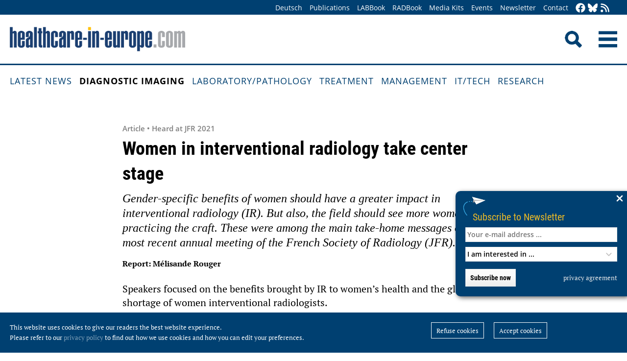

--- FILE ---
content_type: text/html; charset=utf-8
request_url: https://healthcare-in-europe.com/en/news/women-in-interventional-radiology-take-center-stage.html
body_size: 10953
content:
<!DOCTYPE html>

<html lang="en">

<head>

    <meta charset="UTF-8">

    <meta name="viewport" content="width=device-width, initial-scale=1, maximum-scale=1">

    <link rel="icon" type="image/png" href="/styles/images/favicon.png" sizes="256x256">

    <link rel="shortcut icon" type="image/x-icon" href="/favicon.ico">

    <meta name="generator" content="WebJazz - swinging solutions (www.webjazz.de)">
<meta name="revisit-after" content="5">
<meta name="robots" content="index, follow">
<meta name="description" content="Gender-specific benefits of women should have a greater impact in interventional radiology (IR). But also, the field should see more women practicing the craft. These were among the main take-home messages of the most recent annual meeting of the French Society of Radiology (JFR).">
<meta name="date" content="2021-11-29">
<link href="/webjazz/lib9/styles.css.php?mod=1752140676" rel="stylesheet" type="text/css">
<script src="/webjazz/lib9/scripts.js.php?mod=1725481180" defer="defer"></script>
<script src="/scripts/scroll_track.js?mod=1561038620" defer="defer"></script>
<script src="/scripts/scrolltohome.js?mod=1530881414" defer="defer"></script>
<meta property="og:title" content="Women in interventional radiology take center stage">
<meta property="og:image" content="https://healthcare-in-europe.com/media/story/26184/rect-01-sqrect.jpg">
<meta property="og:description" content="Gender-specific benefits of women should have a greater impact in interventional radiology (IR). But also, the field should see more women practicing the craft. These were among the main take-home messages of the most recent annual meeting of the French Society of Radiology (JFR).">
<meta property="og:url" content="https://healthcare-in-europe.com/en/news/women-in-interventional-radiology-take-center-stage.html">
<meta name="twitter:image" content="https://healthcare-in-europe.com/media/story/26184/rect-01-sqrect.jpg">
<meta name="twitter:card" content="summary_large_image">
<meta name="twitter:site" content="@EuropHospital">
<meta name="twitter:title" content="Women in interventional radiology take center stage">
<meta name="twitter:description" content="Gender-specific benefits of women should have a greater impact in interventional radiology (IR). But also, the field should see more women practicing the craft. These were among the main take-home messages of the most recent annual meeting of the French Society of Radiology (JFR).">


    <title>Women in interventional radiology take center stage • healthcare-in-europe.com</title>

<!--

    <link href="https://assets.webjazz.de/fontawesome-pro-6/css/all.min.css" rel="stylesheet" type="text/css">

-->

</head>



<body>

    <header class="pagehead">

        <nav class="top">



            <div class="content">

                <div class="empty">

                </div>

                <ul style="margin-right: -20px;">

                    <li><a href="/de/home/">Deutsch</a></li>


                    <li><a href="/en/print/" target="_self">Publications</a></li>
<li><a href="/en/labbook/" target="_self">LABBook</a></li>
<li><a href="/en/radbook/" target="_self">RADBook</a></li>
<li><a href=" https://mgo-fachverlage.de/mediadaten/#healthcare" target="_blank">Media Kits</a></li>
<li><a href="/en/events/" target="_self">Events</a></li>
<li><a href="/en/newsletter/" target="_self">Newsletter</a></li>
<li><a href="/en/contact/" target="_self">Contact</a></li>


                    <li class="social first"><a class="social-button" href="https://facebook.com/healthcare.in.europe" title="facebook" target="_blank"><img class="icon white" src="/styles/images/icons/facebook.svg" /></a><li><li class="social"><a class="social-button" href="https://bsky.app/profile/healthcare-europe.bsky.social" title="Bluesky-Feed" target="_blank"><img class="icon white" src="/styles/images/icons/bluesky.svg" /></a><li><li class="social"><a class="social-button" href="/en/global/rss.html" title="RSS-Feed" target="_blank"><img class="icon white" src="/styles/images/icons/rss.svg" /></a></li>

                </ul>

            </div>

        </nav>

        <div class="content">

            <a id="logo" href="/en/home/">

                <img src="/styles/images/hie_logo.png" alt="healthcare-in-europe Logo"/>

            </a>

            

            <div class="searchsocial">

                <form id="searchform" class="search" action="/en/adv_search/index.html" method="get"><input id="searchfield" class="hidden" type="text" name="term" placeholder="Search for ..." value=""></form>

                <span id="toggle-input"><img src="/styles/images/search.png" alt="Search"/></span>

                

                <a id="offcanvas-menu" href="#sidr" class="mobile-menu">

                    <img id="burger" src="/styles/images/burger-2.png" alt="Menu"/>

                </a>

            </div>

        </div>



    </header>

    <nav id="nav-main" class="main  ">

        <div class="content">

            <ul>

                <li><a href="/en/home/" target="_self">Latest News</a></li>
<li class="selected"><a href="/en/diagnostic-imaging/" target="_self">Diagnostic imaging</a></li>
<li><a href="/en/laboratory-pathology/" target="_self">Laboratory/pathology</a></li>
<li><a href="/en/treatment/" target="_self">Treatment</a></li>
<li><a href="/en/management/" target="_self">Management</a></li>
<li><a href="/en/it-tech/" target="_self">IT/Tech</a></li>
<li><a href="/en/research/" target="_self">Research</a></li>


            </ul>

        </div>

    </nav>

    <main>

        <article id='story' class="single" data-id='26184'>
<header class="">
<div class="content">
<div class="text ">
<h4 class="prehead">Article • Heard at JFR 2021</h4>
<h1>Women in interventional radiology take center stage</h1>
<h2>Gender-specific benefits of women should have a greater impact in interventional radiology (IR). But also, the field should see more women practicing the craft. These were among the main take-home messages of the most recent annual meeting of the French Society of Radiology (JFR).</h2>
<p class='writer'>Report: Mélisande Rouger</p>
</div>
</div>
</header>
<section class="body">
<div class="content">
<p>Speakers focused on the benefits brought by IR to women&rsquo;s health and the global shortage of women interventional radiologists. </p></div>
</section>
<section class="body">
<div class="content">
<figure class="content-image half" style="float: right; text-align: right; margin: 0 0 16px 30px;"><a class="fancybox content-img" rel="fancybox" href="/media/story_section_text/27079/image-01-maureen-kohi_hires.jpg" title="Professor Maureen Kohi"><img src="/media/story_section_text/27079/image-01-maureen-kohi.jpg" alt="portrait of Maureen Kohi" srcset="/media/story_section_text/27079/image-01-maureen-kohi.jpg 1x, /media/story_section_text/27079/image-01-maureen-kohi_@2x.jpg 2x"></a><div class="caption">Professor Maureen Kohi</div></figure>
<p>Interventional radiology offers significant benefits in the treatment of infertility, post-partum issues and symptomatic uterine fibroids, reported Professor Maureen Kohi, chair of the radiology department at the University of North Carolina in Chapel Hill, USA, in a dedicated session.&nbsp;</p><p>According to figures provided by the University of California, Los Angeles (UCLA Health), infertility is a global problem that affects 15% of couples trying to conceive. Roughly a third of cases are caused by diseases concerning the fallopian tube. IR can help many of these couples procreate, Kohi explained: &ldquo;10 to 25% of tubal disease are due to proximal tubal inclusion,&rdquo; she said. &ldquo;Fallopian tube recanalisation is an effective treatment that can be provided in a minimally invasive fashion to address this problem.&rdquo; Recanalisation is less aggressive than surgery and may help women avoid potential emotional turmoil caused by other options like in vitro fertilisation, adoption, or surrogacy, Kohi noted.</p></div>
</section>
<section class="body">
<div class="content">
<h3>Saving a woman’s life – and her childbearing potential</h3><p>Another important issue is the high number of women who die while giving birth, often caused by post-partum haemorrhage. Uterine artery embolisation (UAE) has proven an effective treatment option for this major cause of pregnancy-related morbidity and mortality worldwide. &ldquo;When you see a pseudoaneurysm or some sort of uterine artery anomaly, going ahead and performing a uterine angiography and embolisation can be an amazing way of saving a woman&rsquo;s uterus and her potential for getting pregnant in the future,&rdquo; the expert said. Success rate with UAE in post-partum bleeding is very high, well above the 90% threshold, Kohi reported, with delayed treatment being the most common cause for failure. &ldquo;The key is having better communication with the obstetrics haemorrhage team and tell the obstetricians to call as soon as possible to improve patient prognosis.&rdquo;&nbsp;</p><p>Morbidly adherent placenta, another abnormal condition after birth, has increased over the last decade. Patients quickly lose a lot of blood, with 40% requiring more than ten units of packed blood cells &ndash; a quantity that many hospitals are not able to provide. Different solutions exist to manage the condition, but most recommendations point to a caesarean, followed by hysterectomy. Catheterisation helps reduce blood loss during those complex interventions, Kohi explained. &ldquo;We can place occlusion balloon catheters before or after delivery to minimise blood loss during hysterectomy,&rdquo; she said. However, the procedure exposes the foetus to radiation and is subject to controversial discussion in literature. Kohi performed a registry study at her former institution at the University of California to assess the outcomes of balloon occlusion. She found the procedure was associated with decreased estimated blood loss (EBL), transfusions, ICU admissions and adverse events compared to internal artery ligation or no adjunctive interventions.&nbsp;</p></div>
</section>
<section class="body">
<div class="content">
<img src="/media/story_section_image/7262/image-01-beide.jpg" alt="Left picture: uterine embolisation being performed on the left side following..." /><div class="caption">Left picture: uterine embolisation being performed on the left side following caesarean delivery of the foetus. 
<br />Right picture: successful bilateral embolisation with no blood flow to the uterus. This results in minimal blood loss during the hysterectomy.</div></div>
</section>
<section class="body">
<div class="content">
<p>Bilateral uterine embolisation can also be performed after caesarean delivery and before hysterectomy whenever a hybrid OR is available. &ldquo;Research has showed that embolisation led to less blood loss, less hospitalisation, less time spent in the ICU and very little adverse reaction compared with surgery,&rdquo; Kohi noted. Embolisation is also highly recommended in the treatment of symptomatic uterine fibroids, the most common reason for hysterectomy in the US. &ldquo;It&rsquo;s a great treatment and it&rsquo;s been tested with excellent level of evidence and over time,&rdquo; she concluded. </p></div>
</section>
<section class="body">
<div class="content">
<figure class="content-image half" style="float: left; text-align: left; margin: 0 30px 16px 0;"><a class="fancybox content-img" rel="fancybox" href="/media/story_section_text/27084/image-01-thumbnail-img-20201012-131020_hires.jpg" title="Rana Tarek Khafagy"><img src="/media/story_section_text/27084/image-01-thumbnail-img-20201012-131020.jpg" alt="portrait of rana tarek khafagy" srcset="/media/story_section_text/27084/image-01-thumbnail-img-20201012-131020.jpg 1x, /media/story_section_text/27084/image-01-thumbnail-img-20201012-131020_@2x.jpg 2x"></a><div class="caption">Rana Tarek Khafagy</div></figure>
<p>Tackling another aspect, Rana Tarek Khafagy, an IR consultant at Ain Shams University Hospital in Cairo, Egypt, highlighted the global shortage of female interventional radiologists. &ldquo;Although the prevalence of women in radiology has increased over the past few decades, there&rsquo;s still a remarkable lack of women interventional radiologists all over the world,&rdquo; said Khafagy, sharing international data on the gender breakdown in the profession.&nbsp;</p><p>In the UK, 50% of medical graduates are female, but only 10% of body IR consultants are women, <a href="https://www.rcr.ac.uk/publication/clinical-radiology-uk-workforce-census-2016-report" rel="noopener noreferrer" target="_blank" title="">according to the 2016 UK Radiology Workforce Census.<sup>1</sup></a> Recent publications in the Journal of Vascular Interventional Radiology attest similar conditions <a href="https://doi.org/10.1016/j.jvir.2016.06.011" rel="noopener noreferrer" target="_blank" title="">in the US</a> and <a href="https://doi.org/10.1016/j.jvir.2021.02.026" rel="noopener noreferrer" target="_blank" title="">China</a>, where women account for roughly 9% of interventional radiologists.<a href="https://doi.org/10.1016/j.jvir.2016.06.011" rel="noopener noreferrer" target="_blank" title=""><sup>2</sup></a><sup>,</sup><a href="https://doi.org/10.1016/j.jvir.2021.02.026" rel="noopener noreferrer" target="_blank" title=""><sup>3</sup></a> Perhaps more strikingly, no woman identified as an interventional radiology or interventional neuroradiology sub-specialist in the Australian and New Zealand College of Radiologists workforce census in 2018.&nbsp;</p><p>Khafagy also described the situation in her mother country Egypt, where, due to the conservative and socioeconomic environment, female physicians have traditionally been underrepresented, at a current 5.9% of IR consultants. &ldquo;Interest has been growing for the past few years,&rdquo; said the expert, who recently conducted the <a href="http://dx.doi.org/10.4103/AJIR.AJIR_28_18" rel="noopener noreferrer" target="_blank" title="">survey at various Egyptian universities on current challenges women face when specialising in the field.<sup>4</sup></a> Radiation exposure and its potential consequences on pregnancy were identified among the main impediments to a career in IR, along with the nature of the profession and its associated stress, she said. &ldquo;We should now address those concerns and insist that interventional radiology can be practiced safely,&rdquo; she concluded.</p></div>
</section>
<section class="body">
<div class="content">
<p><strong>References:</strong></p><p><sup>1&nbsp;</sup><a href="https://www.rcr.ac.uk/publication/clinical-radiology-uk-workforce-census-2016-report" rel="noopener noreferrer" target="_blank" title=""><sup>Royal College of Radiologists 2017; Clinical radiology UK workforce census 2016 report</sup></a></p><p><sup>2&nbsp;</sup><a href="https://doi.org/10.1016/j.jvir.2016.06.011" rel="noopener noreferrer" target="_blank" title=""><sup>Higgins et al., Underrepresentation of Women and Minorities in the United States IR Academic Physician Workforce. Journal of Vascular and Interventional Radiology 2016</sup></a><sup><br /></sup></p><p><sup>3&nbsp;</sup><a href="https://doi.org/10.1016/j.jvir.2021.02.026" rel="noopener noreferrer" target="_blank" title=""><sup>Zeng et al., Benchmark Status of Women Interventional Radiologists in China, Journal of Vascular and Interventional Radiology 2021</sup></a></p><p><sup>4 <a href="http://dx.doi.org/10.4103/AJIR.AJIR_28_18" rel="noopener noreferrer" target="_blank" title=""></a></sup><a href="http://dx.doi.org/10.4103/AJIR.AJIR_28_18" rel="noopener noreferrer" target="_blank" title=""><sup>Khafagy, Egyptian females&#39; experience in interventional radiology field.&nbsp;Arab Journal of Interventional Radiology 2019</sup></a><sup><a href="http://dx.doi.org/10.4103/AJIR.AJIR_28_18" rel="noopener noreferrer" target="_blank" title=""></a>&nbsp;</sup></p><p><br /></p><p><strong>Profiles:&nbsp;</strong></p><p>Dr. <strong>Maureen P. Kohi</strong> is professor of radiology and chair of the radiology department at the University of North Carolina in Chapel Hill, USA. Dr. Kohi is a well-known leader in Vascular and Interventional Radiology in clinical care, education, and research, as well as a nationally recognised women&rsquo;s health advocate. She has received many honours recognising her commitment and service to academic radiology and major areas of advocacy in medicine.&nbsp;</p><p>Dr. <strong>Rana Tarek M. Khafagy</strong> is an interventional radiology consultant at Ain Shams University Hospitals, Cairo, Egypt. She currently heads the Residents Fellows and Students (RFS) Committee of the Pan Arab Interventional Radiology Society (PAIRS) and is the regional leader of the #IAM_PAIRS Program in Egypt. Dr. Khafagy is also an editorial board member of the Arab Journal of Interventional Radiology (AJIR) and the main author and co-author in several peer reviewed publications. Her main areas of interest include women&rsquo;s health, embolisation and oncological interventions.</p></div>
</section>
<section class="body">
<div class="content">
<p>29.11.2021</p></div>
</section>
<section class="body"><div class="content"><span class="keyword-title">More on the subject:</span><ul class="keyword-list"><li><a href='/en/tag/24-interventional-radiology/index.html'>interventional radiology (92)</a></li>
<li><a href='/en/tag/570-women-in-healthcare/index.html'>women in healthcare (41)</a></li>
<li><a href='/en/tag/35-women-s-health/index.html'>women's health (334)</a></li>
</ul></div></section><section class="body"><div class="content"><form class="request" method="get" action="/en/request/form.html"><input type="hidden" name="id" value="26184" /><button type="submit" class="information_request"><img class="icon white" src="/styles/images/icons/circle-info.svg"/>&nbsp;&nbsp;Contact …</button><a class="information_request" href="/en/home/"><img class="icon white" src="/styles/images/icons/bullhorn.svg"/>&nbsp;&nbsp;Read all latest stories</a></form></div></section><section><div class="content"><ul class="wj-share-buttons"><li class='wj-share-facebook'><a target='_blank' title='Share on facebook' href='https://facebook.com/sharer/sharer.php?u=https%3A%2F%2Fhealthcare-in-europe.com%2Fen%2Fnews%2Fwomen-in-interventional-radiology-take-center-stage.html'><svg xmlns="http://www.w3.org/2000/svg" viewBox="0 0 264 512"><path d="M76.7 512V283H0v-91h76.7v-71.7C76.7 42.4 124.3 0 193.8 0c33.3 0 61.9 2.5 70.2 3.6V85h-48.2c-37.8 0-45.1 18-45.1 44.3V192H256l-11.7 91h-73.6v229"></path></svg></a></li><li class='wj-share-twitter'><a target='_blank' title='Share on twitter' href='https://twitter.com/intent/tweet/?text=&amp;url=https%3A%2F%2Fhealthcare-in-europe.com%2Fen%2Fnews%2Fwomen-in-interventional-radiology-take-center-stage.html'><svg xmlns="http://www.w3.org/2000/svg" viewBox="0 0 512 512"><!--! Font Awesome Pro 6.4.2 by @fontawesome - https://fontawesome.com License - https://fontawesome.com/license (Commercial License) Copyright 2023 Fonticons, Inc. --><path d="M389.2 48h70.6L305.6 224.2 487 464H345L233.7 318.6 106.5 464H35.8L200.7 275.5 26.8 48H172.4L272.9 180.9 389.2 48zM364.4 421.8h39.1L151.1 88h-42L364.4 421.8z"/></svg></a></li><li class='wj-share-linkedin'><a target='_blank' title='Share on Linked-in' href='https://www.linkedin.com/shareArticle?mini=true&amp;url=https%3A%2F%2Fhealthcare-in-europe.com%2Fen%2Fnews%2Fwomen-in-interventional-radiology-take-center-stage.html&amp;title=&amp;summary=&amp;source='><svg xmlns="http://www.w3.org/2000/svg" viewBox="0 0 448 512"><path d="M100.3 480H7.4V180.9h92.9V480zM53.8 140.1C24.1 140.1 0 115.5 0 85.8 0 56.1 24.1 32 53.8 32c29.7 0 53.8 24.1 53.8 53.8 0 29.7-24.1 54.3-53.8 54.3zM448 480h-92.7V334.4c0-34.7-.7-79.2-48.3-79.2-48.3 0-55.7 37.7-55.7 76.7V480h-92.8V180.9h89.1v40.8h1.3c12.4-23.5 42.7-48.3 87.9-48.3 94 0 111.3 61.9 111.3 142.3V480z"></path></svg></a></li><li class='wj-share-whatsapp'><a target='_blank' title='Share on WhatsApp' href='whatsapp://send?text=%20https%3A%2F%2Fhealthcare-in-europe.com%2Fen%2Fnews%2Fwomen-in-interventional-radiology-take-center-stage.html'><svg xmlns="http://www.w3.org/2000/svg" viewBox="0 0 448 512"><path d="M380.9 97.1C339 55.1 283.2 32 223.9 32c-122.4 0-222 99.6-222 222 0 39.1 10.2 77.3 29.6 111L0 480l117.7-30.9c32.4 17.7 68.9 27 106.1 27h.1c122.3 0 224.1-99.6 224.1-222 0-59.3-25.2-115-67.1-157zm-157 341.6c-33.2 0-65.7-8.9-94-25.7l-6.7-4-69.8 18.3L72 359.2l-4.4-7c-18.5-29.4-28.2-63.3-28.2-98.2 0-101.7 82.8-184.5 184.6-184.5 49.3 0 95.6 19.2 130.4 54.1 34.8 34.9 56.2 81.2 56.1 130.5 0 101.8-84.9 184.6-186.6 184.6zm101.2-138.2c-5.5-2.8-32.8-16.2-37.9-18-5.1-1.9-8.8-2.8-12.5 2.8-3.7 5.6-14.3 18-17.6 21.8-3.2 3.7-6.5 4.2-12 1.4-32.6-16.3-54-29.1-75.5-66-5.7-9.8 5.7-9.1 16.3-30.3 1.8-3.7.9-6.9-.5-9.7-1.4-2.8-12.5-30.1-17.1-41.2-4.5-10.8-9.1-9.3-12.5-9.5-3.2-.2-6.9-.2-10.6-.2-3.7 0-9.7 1.4-14.8 6.9-5.1 5.6-19.4 19-19.4 46.3 0 27.3 19.9 53.7 22.6 57.4 2.8 3.7 39.1 59.7 94.8 83.8 35.2 15.2 49 16.5 66.6 13.9 10.7-1.6 32.8-13.4 37.4-26.4 4.6-13 4.6-24.1 3.2-26.4-1.3-2.5-5-3.9-10.5-6.6z"></path></svg></a></li><li class='wj-share-telegram'><a target='_blank' title='Share on Telegram' href='https://telegram.me/share/url?text=&amp;url=https%3A%2F%2Fhealthcare-in-europe.com%2Fen%2Fnews%2Fwomen-in-interventional-radiology-take-center-stage.html'><svg xmlns="http://www.w3.org/2000/svg" viewBox="0 0 448 512"><path d="M446.7 98.6l-67.6 318.8c-5.1 22.5-18.4 28.1-37.3 17.5l-103-75.9-49.7 47.8c-5.5 5.5-10.1 10.1-20.7 10.1l7.4-104.9 190.9-172.5c8.3-7.4-1.8-11.5-12.9-4.1L117.8 284 16.2 252.2c-22.1-6.9-22.5-22.1 4.6-32.7L418.2 66.4c18.4-6.9 34.5 4.1 28.5 32.2z"></path></svg></a></li><li class='wj-share-mail'><a target='_blank' title='Share via e-mail' href='mailto:?body=%0A%0Ahttps%3A%2F%2Fhealthcare-in-europe.com%2Fen%2Fnews%2Fwomen-in-interventional-radiology-take-center-stage.html'><svg xmlns="http://www.w3.org/2000/svg" viewBox="0 0 512 512"><path d="M502.3 190.8c3.9-3.1 9.7-.2 9.7 4.7V400c0 26.5-21.5 48-48 48H48c-26.5 0-48-21.5-48-48V195.6c0-5 5.7-7.8 9.7-4.7 22.4 17.4 52.1 39.5 154.1 113.6 21.1 15.4 56.7 47.8 92.2 47.6 35.7.3 72-32.8 92.3-47.6 102-74.1 131.6-96.3 154-113.7zM256 320c23.2.4 56.6-29.2 73.4-41.4 132.7-96.3 142.8-104.7 173.4-128.7 5.8-4.5 9.2-11.5 9.2-18.9v-19c0-26.5-21.5-48-48-48H48C21.5 64 0 85.5 0 112v19c0 7.4 3.4 14.3 9.2 18.9 30.6 23.9 40.7 32.4 173.4 128.7 16.8 12.2 50.2 41.8 73.4 41.4z"></path></svg></a></li></ul></div></section></article>
<section class="divider">
<div class="content">
<h2>Related articles</h2>
</div>
</section>
<section>
<div class="content"><div class="grid"><div class="teaser teaser-default teaser-26"><div class="box-top"><a href="/en/news/hett-gender-health-gap.html" title="Bridging the gender health gap"><figure class="background-image"><img src="/media/story/31189/rect-01-hett-gender-panel.jpg" alt="Photo" srcset="/media/story/31189/rect-01-hett-gender-panel.jpg 1x, /media/story/31189/rect-01-hett-gender-panel_@2x.jpg 2x"></figure></a><div class="text"><h4 class="prehead">Article • Digital support for the women’s health agenda</h4><h3><a href="/en/news/hett-gender-health-gap.html" title="Bridging the gender health gap">Bridging the gender health gap</a></h3><p>Digital technology is being harnessed to support the women’s health agenda in the UK and address issues of equity and access to healthcare through a range of innovative initiatives. Delegates to…</p></div></div><div class="footer"><ul><li><a href="/en/tag/567-digitisation/index.html">#digitisation</a></li><li><a href="/en/tag/570-women-in-healthcare/index.html">#women in healthcare</a></li><li><a href="/en/tag/35-women-s-health/index.html">#women's health</a></li></ul></div></div><div class="teaser teaser-default teaser-26"><div class="box-top"><a href="/en/news/womens-health-solutions-problem.html" title="Women’s health: solutions for a growing problem"><figure class="background-image"><img src="/media/story/29303/rect-01-adobestock-502799797.jpg" alt="Photo" srcset="/media/story/29303/rect-01-adobestock-502799797.jpg 1x, /media/story/29303/rect-01-adobestock-502799797_@2x.jpg 2x"></figure></a><div class="text"><h4 class="prehead">Article • Key findings of latest survey</h4><h3><a href="/en/news/womens-health-solutions-problem.html" title="Women’s health: solutions for a growing problem">Women’s health: solutions for a growing problem</a></h3><p>Awareness of the importance of women’s health is on the rise, but many challenges remain: At ECR 2024 in Vienna, we spoke with Hologic about their continued evaluation of healthcare efforts for…</p></div></div><div class="footer"><ul><li><a href="/en/tag/539-ai/index.html">#AI</a></li><li><a href="/en/tag/117-breast-cancer/index.html">#breast cancer</a></li><li><a href="/en/tag/570-women-in-healthcare/index.html">#women in healthcare</a></li><li><a href="/en/tag/35-women-s-health/index.html">#women's health</a></li></ul></div></div><div class="teaser teaser-default teaser-26"><div class="box-top"><a href="/en/news/heart-failure-closer-look-woman-matters.html" title="Why a closer look at a woman’s heart matters"><figure class="background-image"><img src="/media/story/27326/rect-01-bonderman-rect.jpg" alt="Photo" srcset="/media/story/27326/rect-01-bonderman-rect.jpg 1x, /media/story/27326/rect-01-bonderman-rect_@2x.jpg 2x"></figure></a><div class="text"><h4 class="prehead">Article • Sex differences in heart failure</h4><h3><a href="/en/news/heart-failure-closer-look-woman-matters.html" title="Why a closer look at a woman’s heart matters">Why a closer look at a woman’s heart matters</a></h3><p>The hearts of men and women are different – while this insight has been established for quite some time now, it might even surprise cardiologists just how deep these differences really run. In her…</p></div></div><div class="footer"><ul><li><a href="/en/tag/342-cardiology/index.html">#cardiology</a></li><li><a href="/en/tag/26-cardiovascular-diseases/index.html">#cardiovascular diseases</a></li><li><a href="/en/tag/570-women-in-healthcare/index.html">#women in healthcare</a></li><li><a href="/en/tag/35-women-s-health/index.html">#women's health</a></li></ul></div></div></div>
</div>
</section>
<section class="divider">
<div class="content">
<h2>Related products</h2>
</div>
</section>
<div class="content"><div class="grid"><div class="product"><div class="box-top"><a href="/en/radbook/ultrasound/2190-acuson-juniper-ultrasound-system.html"><img src="/media/product/2190/image-01-siemens-juniper.jpg" alt="ACUSON Juniper Ultrasound System" srcset="/media/product/2190/image-01-siemens-juniper.jpg 1x, /media/product/2190/image-01-siemens-juniper_@2x.jpg 2x"></a><div class="text"><h4 class="prehead">Ultrasound</h4><h3><a href="/en/radbook/ultrasound/2190-acuson-juniper-ultrasound-system.html">Siemens Healthineers · ACUSON Juniper Ultrasound System</a></h3><a class="manufacturer-link" href="/en/manufacturer/siemens-healthineers-ag.html">Siemens Healthineers AG</a></div></div></div><div class="product"><div class="box-top"><a href="/en/radbook/women-s-health/2813-aidia.html"><img src="/media/product/2813/image-01-1-aidia-png-1.png" alt="Aidia" srcset="/media/product/2813/image-01-1-aidia-png-1.png 1x, /media/product/2813/image-01-1-aidia-png-1_@2x.png 2x"></a><div class="text"><h4 class="prehead">Digital Mammography</h4><h3><a href="/en/radbook/women-s-health/2813-aidia.html">Drtech Europe · Aidia</a></h3><a class="manufacturer-link" href="/en/manufacturer/drtech-europe-gmbh.html">DRTECH EUROPE GmbH</a></div></div></div><div class="product"><div class="box-top"><a href="/en/radbook/interventional-systems/2100-alphenix-4d-ct.html"><img src="/media/product/2100/image-01-canon-alphenix4d-ct.jpg" alt="Alphenix 4D CT"></a><div class="text"><h4 class="prehead">Multi-Modality Suites</h4><h3><a href="/en/radbook/interventional-systems/2100-alphenix-4d-ct.html">Canon · Alphenix 4D CT</a></h3><a class="manufacturer-link" href="/en/manufacturer/canon-medical-systems-europe-b-v.html">Canon Medical Systems Europe B.V.</a></div></div></div><div class="product"><div class="box-top"><a href="/en/radbook/interventional-systems/2103-alphenix-biplane.html"><img src="/media/product/2103/image-01-canon-alphenixbiplane-cardio.jpg" alt="Alphenix Biplane" srcset="/media/product/2103/image-01-canon-alphenixbiplane-cardio.jpg 1x, /media/product/2103/image-01-canon-alphenixbiplane-cardio_@2x.jpg 2x"></a><div class="text"><h4 class="prehead">Bi-Plane</h4><h3><a href="/en/radbook/interventional-systems/2103-alphenix-biplane.html">Canon · Alphenix Biplane</a></h3><a class="manufacturer-link" href="/en/manufacturer/canon-medical-systems-europe-b-v.html">Canon Medical Systems Europe B.V.</a></div></div></div><div class="product"><div class="box-top"><a href="/en/radbook/interventional-systems/2110-alphenix-core.html"><img src="/media/product/2110/image-01-canon-alphenixcore.jpg" alt="Alphenix Core" srcset="/media/product/2110/image-01-canon-alphenixcore.jpg 1x, /media/product/2110/image-01-canon-alphenixcore_@2x.jpg 2x"></a><div class="text"><h4 class="prehead">Single Plane</h4><h3><a href="/en/radbook/interventional-systems/2110-alphenix-core.html">Canon · Alphenix Core</a></h3><a class="manufacturer-link" href="/en/manufacturer/canon-medical-systems-europe-b-v.html">Canon Medical Systems Europe B.V.</a></div></div></div><div class="product"><div class="box-top"><a href="/en/radbook/interventional-systems/2111-alphenix-core.html"><img src="/media/product/2111/image-01-canon-alphenixcore-cardio.jpg" alt="Alphenix Core+" srcset="/media/product/2111/image-01-canon-alphenixcore-cardio.jpg 1x, /media/product/2111/image-01-canon-alphenixcore-cardio_@2x.jpg 2x"></a><div class="text"><h4 class="prehead">Single Plane</h4><h3><a href="/en/radbook/interventional-systems/2111-alphenix-core.html">Canon · Alphenix Core+</a></h3><a class="manufacturer-link" href="/en/manufacturer/canon-medical-systems-europe-b-v.html">Canon Medical Systems Europe B.V.</a></div></div></div><div class="product"></div><div class="product"></div><div class="product"></div><div class="product"></div><div class="product"></div><div class="product"></div></div>
</div>


        

    </main>

    <footer>

        <div class="content"><ul><li><h3>Categories</h3></li><li><a href="/en/diagnostic-imaging">Diagnostic imaging</a></li>
<li><a href="/en/laboratory-pathology">Laboratory/pathology</a></li>
<li><a href="/en/treatment">Treatment</a></li>
<li><a href="/en/management">Management</a></li>
<li><a href="/en/it-tech">IT/Tech</a></li>
<li><a href="/en/research">Research</a></li>
</ul><ul class="mobile"><li><h3>More Offers</h3></li><li><a href="/en/tag/560-collections/index.html">Collections</a></li>
<li><a href="/en/radbook">RADBook</a></li>
<li><a href="/en/labbook">LABBook</a></li>
<li><a href="/en/manufacturers/">Manufacturer-Index</a></li></ul><ul class="mobile"><li><h3>Get in Touch</h3></li><li><a href="https://facebook.com/healthcare.in.europe" target="_blank">Facebook</a></li><li><a href="https://twitter.com/EuropHospital" target="_blank">Twitter</a></li><li><a href="https://bsky.app/profile/healthcare-europe.bsky.social" title="Bluesky-Feed" target="_blank">Bluesky</a><li><li><a href="https://de.linkedin.com/showcase/healthcare-in-europe" target="_blank">LinkedIn</a></li><li><a href="/en/global/rss.html" target="_blank">RSS-Feed</a></li></ul><ul class="mobile"><li><h3>General</h3></li><li><a href="https://mgo-fachverlage.de/mediadaten/" target="_blank">Media Kits</a></li><li><a href="/en/newsletter/">Newsletter</a></li><li><a href="/en/contact/">Contact</a></li><li><a target='_blank' href="https://mgo-fachverlage.de/nachhaltigkeits-menschenrechtsstandards/">Nachhaltigkeits- und Menschenrechtsstandards</a></li><li><a target='_blank' href="https://erzk6r8xwtq.exactdn.com/wp-content/uploads/2024/02/Social_Governance_Kodex_2024.pdf">Social Governance Codex</a></li><li><a href="/en/global/privacy.html">Privacy policy</a></li><li><a href="/en/global/imprint.html">Imprint</a></li></ul></div>

    </footer>

    <div class="star-wrapper" id="star-wrapper" data-lang="en"><div class="star-wrapper-bg" id="star-wrapper-bg" style="background: url('/media/scroll_to/2/en-01-scroll-aug23-en.jpg') no-repeat top center / cover;"></div><div class="star-wrapper-text" id="star-wrapper-text" style='display: none;'>To Homepage?</div><svg xmlns="http://www.w3.org/2000/svg" viewBox="0 0 250 250" id="star-svg" style='display: none;'>
                    <path class="st0" id="star-path"  fill="#FFFFFF" fill-opacity="0.7" stroke="#004071" stroke-width="4" id="star-path" d="M125,200c-41.4,0-75-33.6-75-75c0-41.4,33.6-75,75-75s75,33.6,75,75C200,166.4,166.4,200,125,200"/>
                    </svg></div>

   <div class="toTop"><a href="#top"><img class="icon white" src="/styles/images/icons/arrow-up.svg" /></a><div class="background"></div></div>

    <div class="newsletter-subscribe-box open"><div class="newsletter-button"><a href='#'>Subscribe to Newsletter</a></div><a class="newsletter-subscribe-box-close" href="#" data-lang="en"><img class="icon white" src="/styles/images/icons/xmark.svg"/></a><div class="newsletter-subscribe-box-form"><form class="newsletter" method="get" action="/en/newsletter/register.html" enctype="multipart/form-data"><input id="email" type="email" class="field" name="email" placeholder="Your e-mail address ..." value="" /><br /><select id="faculties" name="faculty"><option value="99">I am interested in ...</option>
<option value="00" disabled="disabled">-------------------------</option>
<option value="99">All topics</option>
<option value="52">Surgery</option>
<option value="70">Health IT</option>
<option value="71">Oncology</option>
<option value="73">Research</option>
<option value="72">Cardiology</option>
<option value="62">Neurology</option>
<option value="61">Laboratory</option>
<option value="67">Pathology</option>
<option value="69">Radiology</option>
<option value="60">Ultrasound</option>
</select><div id='newsletter-subscribe-response-message'></div><input type="hidden" id="captcha" name="captcha" value="" />
<script>
window.addEventListener('DOMContentLoaded', function() {

        (function($) {

            $("#captcha").attr("value", "$2y$10$Esgg3xTL2PbKL54.hrKPzOvj1vH.ipasvgh..WU3hl8Lk1zATMHz.");

        })(jQuery);

    });
</script>
<button data-lang="en" id="newsletter-overlay-submit" type="submit" class="submit send">Subscribe now</button>
<a href="https://healthcare-in-europe.com/en/global/privacy.html" target="_blank" class="privacy" title="privacy agreement">privacy agreement</a>
</form></div></div>

    <div id="sidr">

        <form action="/en/adv_search/" method="post">

            <div class="search-icon"></div><input type="search" name="term" />

        </form>

        <ul>

            <li><a href="/en/home/">Home</a></li>

            <li><a href="/de/home/">Deutsch</a></li>


        </ul>

        <ul>

            <li><a href="/en/home/" target="_self">Latest News</a></li>
<li class="selected"><a href="/en/diagnostic-imaging/" target="_self">Diagnostic imaging</a></li>
<li><a href="/en/laboratory-pathology/" target="_self">Laboratory/pathology</a></li>
<li><a href="/en/treatment/" target="_self">Treatment</a></li>
<li><a href="/en/management/" target="_self">Management</a></li>
<li><a href="/en/it-tech/" target="_self">IT/Tech</a></li>
<li><a href="/en/research/" target="_self">Research</a></li>


        </ul>

        <ul>

            <li><a href="/en/tag/560-collections/index.html" target="_self">Collections</a></li>
<li><a href="/en/manufacturers/index.html" target="_self">Manufacturer-Index</a></li>


            <li><a href="/en/print/" target="_self">Publications</a></li>
<li><a href="/en/labbook/" target="_self">LABBook</a></li>
<li><a href="/en/radbook/" target="_self">RADBook</a></li>
<li><a href=" https://mgo-fachverlage.de/mediadaten/#healthcare" target="_blank">Media Kits</a></li>
<li><a href="/en/events/" target="_self">Events</a></li>
<li><a href="/en/newsletter/" target="_self">Newsletter</a></li>
<li><a href="/en/contact/" target="_self">Contact</a></li>


        </ul>

    </div>

    <div id="sidr-body-overlay"></div>

    <script>
function track_impressions () {
var impressions = {};
var clicks = {};
var views = {};
impressions.story = [];
impressions.story.push('31189');
impressions.story.push('29303');
impressions.story.push('27326');
impressions.product = [];
impressions.product.push('2190');
impressions.product.push('2813');
impressions.product.push('2100');
impressions.product.push('2103');
impressions.product.push('2110');
impressions.product.push('2111');
clicks.story = [];
clicks.story.push('26184');
var data = {impressions: impressions, clicks: clicks, views: views};
$.post({
url: '/en/track/',
data: data,
success: function(data) {console.log(data);},
});
}
</script>


    

    <div id="cookie-message">
<p>This website uses cookies to give our readers the best website experience. <br />Please refer to our <a href='/en/global/privacy.html'>privacy policy</a> to find out how we use cookies and how you can edit your preferences.</p><div class="button-wrapper"><a href='' class='cookies-denied'>Refuse cookies</a><a href='' class='cookies-accepted'>Accept cookies</a></div></div>

    

    <script>var _paq = window._paq || [];
_paq.push(["setDoNotTrack", true]);
_paq.push(["setVisitorCookieTimeout", 0]);
_paq.push(["setReferralCookieTimeout", 0]);
_paq.push(["setSessionCookieTimeout", 0]);
_paq.push(["trackPageView"]);
_paq.push(["enableLinkTracking"]);
(function() {
var u="https://stats.webjazz.de/piwik/";
_paq.push(["setTrackerUrl", u + "matomo.php"]);
_paq.push(["setSiteId", "77"]);
var d=document, g=d.createElement('script'), s=d.getElementsByTagName('script')[0];
g.type='text/javascript'; g.async=true; g.defer=true; g.src=u+'matomo.js'; s.parentNode.insertBefore(g,s);
})();
</script>
<script>
function wj_init_deferred () {
track_impressions();
}
</script>




</body>



</html>